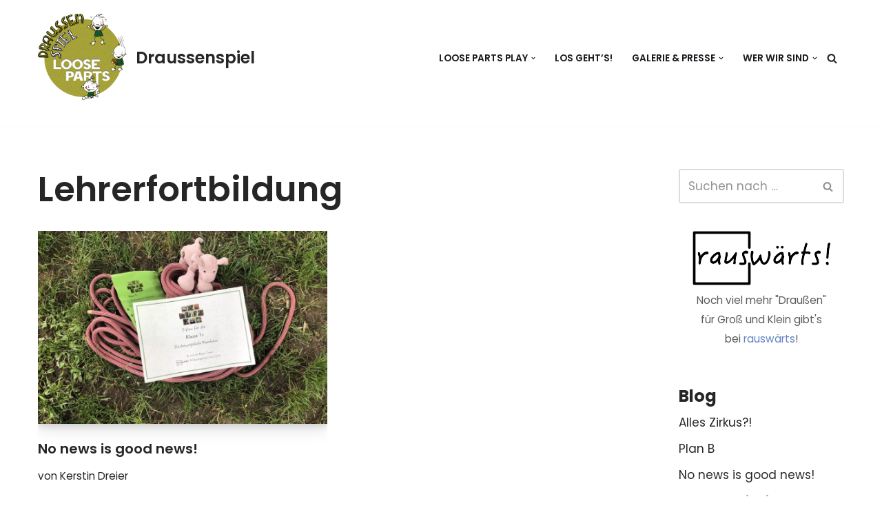

--- FILE ---
content_type: text/html; charset=UTF-8
request_url: https://draussenspiel.de/tag/lehrerfortbildung
body_size: 15903
content:
<!DOCTYPE html><html lang="de-DE"><head><meta charset="UTF-8"><meta name="viewport" content="width=device-width, initial-scale=1, minimum-scale=1"><link rel="profile" href="http://gmpg.org/xfn/11"><meta name='robots' content='index, follow, max-image-preview:large, max-snippet:-1, max-video-preview:-1' /><link media="all" href="https://draussenspiel.de/wp-content/cache/autoptimize/css/autoptimize_fd26274319787a727d99e21bb6fefa47.css" rel="stylesheet"><title>Lehrerfortbildung Archive &bull; Draussenspiel</title><link rel="canonical" href="https://draussenspiel.de/tag/lehrerfortbildung" /><meta property="og:locale" content="de_DE" /><meta property="og:type" content="article" /><meta property="og:title" content="Lehrerfortbildung Archive &bull; Draussenspiel" /><meta property="og:url" content="https://draussenspiel.de/tag/lehrerfortbildung" /><meta property="og:site_name" content="Draussenspiel" /><meta name="twitter:card" content="summary_large_image" /> <script type="application/ld+json" class="yoast-schema-graph">{"@context":"https://schema.org","@graph":[{"@type":"CollectionPage","@id":"https://draussenspiel.de/tag/lehrerfortbildung","url":"https://draussenspiel.de/tag/lehrerfortbildung","name":"Lehrerfortbildung Archive &bull; Draussenspiel","isPartOf":{"@id":"https://draussenspiel.de/#website"},"primaryImageOfPage":{"@id":"https://draussenspiel.de/tag/lehrerfortbildung#primaryimage"},"image":{"@id":"https://draussenspiel.de/tag/lehrerfortbildung#primaryimage"},"thumbnailUrl":"https://draussenspiel.de/wp-content/uploads/2023/06/IMG_2271-scaled.jpg","breadcrumb":{"@id":"https://draussenspiel.de/tag/lehrerfortbildung#breadcrumb"},"inLanguage":"de-DE"},{"@type":"ImageObject","inLanguage":"de-DE","@id":"https://draussenspiel.de/tag/lehrerfortbildung#primaryimage","url":"https://draussenspiel.de/wp-content/uploads/2023/06/IMG_2271-scaled.jpg","contentUrl":"https://draussenspiel.de/wp-content/uploads/2023/06/IMG_2271-scaled.jpg","width":2560,"height":1920},{"@type":"BreadcrumbList","@id":"https://draussenspiel.de/tag/lehrerfortbildung#breadcrumb","itemListElement":[{"@type":"ListItem","position":1,"name":"Startseite","item":"https://draussenspiel.de/"},{"@type":"ListItem","position":2,"name":"Lehrerfortbildung"}]},{"@type":"WebSite","@id":"https://draussenspiel.de/#website","url":"https://draussenspiel.de/","name":"Draussenspiel","description":"Loose Parts Play: Freies Spiel, draußen in der Stadt oder in der Natur","publisher":{"@id":"https://draussenspiel.de/#/schema/person/d5c786be3e4b7ae9ec351cdede068442"},"potentialAction":[{"@type":"SearchAction","target":{"@type":"EntryPoint","urlTemplate":"https://draussenspiel.de/?s={search_term_string}"},"query-input":"required name=search_term_string"}],"inLanguage":"de-DE"},{"@type":["Person","Organization"],"@id":"https://draussenspiel.de/#/schema/person/d5c786be3e4b7ae9ec351cdede068442","name":"Kerstin Dreier","image":{"@type":"ImageObject","inLanguage":"de-DE","@id":"https://draussenspiel.de/#/schema/person/image/","url":"https://draussenspiel.de/wp-content/uploads/2020/08/cropped-Logo04_LooseParts_Draussenspiel_2020_clio-4.png","contentUrl":"https://draussenspiel.de/wp-content/uploads/2020/08/cropped-Logo04_LooseParts_Draussenspiel_2020_clio-4.png","width":2060,"height":2065,"caption":"Kerstin Dreier"},"logo":{"@id":"https://draussenspiel.de/#/schema/person/image/"},"sameAs":["http://www.draussenspiel.de","www.facebook.com/draussenspiel"]}]}</script> <link rel='dns-prefetch' href='//fonts.googleapis.com' /><link rel='dns-prefetch' href='//s.w.org' /><link rel="alternate" type="application/rss+xml" title="Draussenspiel &raquo; Feed" href="https://draussenspiel.de/feed" /><link rel="alternate" type="application/rss+xml" title="Draussenspiel &raquo; Kommentar-Feed" href="https://draussenspiel.de/comments/feed" /><link rel="alternate" type="text/calendar" title="Draussenspiel &raquo; iCal Feed" href="https://draussenspiel.de/events/?ical=1" /><link rel="alternate" type="application/rss+xml" title="Draussenspiel &raquo; Lehrerfortbildung Schlagwort-Feed" href="https://draussenspiel.de/tag/lehrerfortbildung/feed" /> <script>window._wpemojiSettings = {"baseUrl":"https:\/\/s.w.org\/images\/core\/emoji\/14.0.0\/72x72\/","ext":".png","svgUrl":"https:\/\/s.w.org\/images\/core\/emoji\/14.0.0\/svg\/","svgExt":".svg","source":{"concatemoji":"https:\/\/draussenspiel.de\/wp-includes\/js\/wp-emoji-release.min.js?ver=6.0.3"}};
/*! This file is auto-generated */
!function(e,a,t){var n,r,o,i=a.createElement("canvas"),p=i.getContext&&i.getContext("2d");function s(e,t){var a=String.fromCharCode,e=(p.clearRect(0,0,i.width,i.height),p.fillText(a.apply(this,e),0,0),i.toDataURL());return p.clearRect(0,0,i.width,i.height),p.fillText(a.apply(this,t),0,0),e===i.toDataURL()}function c(e){var t=a.createElement("script");t.src=e,t.defer=t.type="text/javascript",a.getElementsByTagName("head")[0].appendChild(t)}for(o=Array("flag","emoji"),t.supports={everything:!0,everythingExceptFlag:!0},r=0;r<o.length;r++)t.supports[o[r]]=function(e){if(!p||!p.fillText)return!1;switch(p.textBaseline="top",p.font="600 32px Arial",e){case"flag":return s([127987,65039,8205,9895,65039],[127987,65039,8203,9895,65039])?!1:!s([55356,56826,55356,56819],[55356,56826,8203,55356,56819])&&!s([55356,57332,56128,56423,56128,56418,56128,56421,56128,56430,56128,56423,56128,56447],[55356,57332,8203,56128,56423,8203,56128,56418,8203,56128,56421,8203,56128,56430,8203,56128,56423,8203,56128,56447]);case"emoji":return!s([129777,127995,8205,129778,127999],[129777,127995,8203,129778,127999])}return!1}(o[r]),t.supports.everything=t.supports.everything&&t.supports[o[r]],"flag"!==o[r]&&(t.supports.everythingExceptFlag=t.supports.everythingExceptFlag&&t.supports[o[r]]);t.supports.everythingExceptFlag=t.supports.everythingExceptFlag&&!t.supports.flag,t.DOMReady=!1,t.readyCallback=function(){t.DOMReady=!0},t.supports.everything||(n=function(){t.readyCallback()},a.addEventListener?(a.addEventListener("DOMContentLoaded",n,!1),e.addEventListener("load",n,!1)):(e.attachEvent("onload",n),a.attachEvent("onreadystatechange",function(){"complete"===a.readyState&&t.readyCallback()})),(e=t.source||{}).concatemoji?c(e.concatemoji):e.wpemoji&&e.twemoji&&(c(e.twemoji),c(e.wpemoji)))}(window,document,window._wpemojiSettings);</script> <link rel='stylesheet' id='neve-google-font-poppins-css'  href='//fonts.googleapis.com/css?family=Poppins%3A400%2C600%2C700&#038;display=swap&#038;ver=4.2.2' media='all' /> <script src='https://draussenspiel.de/wp-includes/js/jquery/jquery.min.js?ver=3.6.0' id='jquery-core-js'></script> <script id='bsk-pdf-manager-pro-js-extra'>var bsk_pdf_pro = {"ajaxurl":"https:\/\/draussenspiel.de\/wp-admin\/admin-ajax.php"};</script> <link rel="https://api.w.org/" href="https://draussenspiel.de/wp-json/" /><link rel="alternate" type="application/json" href="https://draussenspiel.de/wp-json/wp/v2/tags/87" /><link rel="EditURI" type="application/rsd+xml" title="RSD" href="https://draussenspiel.de/xmlrpc.php?rsd" /><link rel="wlwmanifest" type="application/wlwmanifest+xml" href="https://draussenspiel.de/wp-includes/wlwmanifest.xml" /><meta name="generator" content="WordPress 6.0.3" /><meta name="tec-api-version" content="v1"><meta name="tec-api-origin" content="https://draussenspiel.de"><link rel="alternate" href="https://draussenspiel.de/wp-json/tribe/events/v1/events/?tags=lehrerfortbildung" /><meta name="generator" content="Elementor 3.23.4; features: additional_custom_breakpoints, e_lazyload; settings: css_print_method-external, google_font-enabled, font_display-auto"><link rel="icon" href="https://draussenspiel.de/wp-content/uploads/2020/08/cropped-Logo04_LooseParts_Draussenspiel_2020_clio-32x32.png" sizes="32x32" /><link rel="icon" href="https://draussenspiel.de/wp-content/uploads/2020/08/cropped-Logo04_LooseParts_Draussenspiel_2020_clio-192x192.png" sizes="192x192" /><link rel="apple-touch-icon" href="https://draussenspiel.de/wp-content/uploads/2020/08/cropped-Logo04_LooseParts_Draussenspiel_2020_clio-180x180.png" /><meta name="msapplication-TileImage" content="https://draussenspiel.de/wp-content/uploads/2020/08/cropped-Logo04_LooseParts_Draussenspiel_2020_clio-270x270.png" /></head><body  class="archive tag tag-lehrerfortbildung tag-87 wp-custom-logo sfsi_actvite_theme_default tribe-no-js  nv-blog-grid nv-sidebar-right menu_sidebar_slide_left elementor-default elementor-kit-617" id="neve_body"  > <svg xmlns="http://www.w3.org/2000/svg" viewBox="0 0 0 0" width="0" height="0" focusable="false" role="none" style="visibility: hidden; position: absolute; left: -9999px; overflow: hidden;" ><defs><filter id="wp-duotone-dark-grayscale"><feColorMatrix color-interpolation-filters="sRGB" type="matrix" values=" .299 .587 .114 0 0 .299 .587 .114 0 0 .299 .587 .114 0 0 .299 .587 .114 0 0 " /><feComponentTransfer color-interpolation-filters="sRGB" ><feFuncR type="table" tableValues="0 0.49803921568627" /><feFuncG type="table" tableValues="0 0.49803921568627" /><feFuncB type="table" tableValues="0 0.49803921568627" /><feFuncA type="table" tableValues="1 1" /></feComponentTransfer><feComposite in2="SourceGraphic" operator="in" /></filter></defs></svg><svg xmlns="http://www.w3.org/2000/svg" viewBox="0 0 0 0" width="0" height="0" focusable="false" role="none" style="visibility: hidden; position: absolute; left: -9999px; overflow: hidden;" ><defs><filter id="wp-duotone-grayscale"><feColorMatrix color-interpolation-filters="sRGB" type="matrix" values=" .299 .587 .114 0 0 .299 .587 .114 0 0 .299 .587 .114 0 0 .299 .587 .114 0 0 " /><feComponentTransfer color-interpolation-filters="sRGB" ><feFuncR type="table" tableValues="0 1" /><feFuncG type="table" tableValues="0 1" /><feFuncB type="table" tableValues="0 1" /><feFuncA type="table" tableValues="1 1" /></feComponentTransfer><feComposite in2="SourceGraphic" operator="in" /></filter></defs></svg><svg xmlns="http://www.w3.org/2000/svg" viewBox="0 0 0 0" width="0" height="0" focusable="false" role="none" style="visibility: hidden; position: absolute; left: -9999px; overflow: hidden;" ><defs><filter id="wp-duotone-purple-yellow"><feColorMatrix color-interpolation-filters="sRGB" type="matrix" values=" .299 .587 .114 0 0 .299 .587 .114 0 0 .299 .587 .114 0 0 .299 .587 .114 0 0 " /><feComponentTransfer color-interpolation-filters="sRGB" ><feFuncR type="table" tableValues="0.54901960784314 0.98823529411765" /><feFuncG type="table" tableValues="0 1" /><feFuncB type="table" tableValues="0.71764705882353 0.25490196078431" /><feFuncA type="table" tableValues="1 1" /></feComponentTransfer><feComposite in2="SourceGraphic" operator="in" /></filter></defs></svg><svg xmlns="http://www.w3.org/2000/svg" viewBox="0 0 0 0" width="0" height="0" focusable="false" role="none" style="visibility: hidden; position: absolute; left: -9999px; overflow: hidden;" ><defs><filter id="wp-duotone-blue-red"><feColorMatrix color-interpolation-filters="sRGB" type="matrix" values=" .299 .587 .114 0 0 .299 .587 .114 0 0 .299 .587 .114 0 0 .299 .587 .114 0 0 " /><feComponentTransfer color-interpolation-filters="sRGB" ><feFuncR type="table" tableValues="0 1" /><feFuncG type="table" tableValues="0 0.27843137254902" /><feFuncB type="table" tableValues="0.5921568627451 0.27843137254902" /><feFuncA type="table" tableValues="1 1" /></feComponentTransfer><feComposite in2="SourceGraphic" operator="in" /></filter></defs></svg><svg xmlns="http://www.w3.org/2000/svg" viewBox="0 0 0 0" width="0" height="0" focusable="false" role="none" style="visibility: hidden; position: absolute; left: -9999px; overflow: hidden;" ><defs><filter id="wp-duotone-midnight"><feColorMatrix color-interpolation-filters="sRGB" type="matrix" values=" .299 .587 .114 0 0 .299 .587 .114 0 0 .299 .587 .114 0 0 .299 .587 .114 0 0 " /><feComponentTransfer color-interpolation-filters="sRGB" ><feFuncR type="table" tableValues="0 0" /><feFuncG type="table" tableValues="0 0.64705882352941" /><feFuncB type="table" tableValues="0 1" /><feFuncA type="table" tableValues="1 1" /></feComponentTransfer><feComposite in2="SourceGraphic" operator="in" /></filter></defs></svg><svg xmlns="http://www.w3.org/2000/svg" viewBox="0 0 0 0" width="0" height="0" focusable="false" role="none" style="visibility: hidden; position: absolute; left: -9999px; overflow: hidden;" ><defs><filter id="wp-duotone-magenta-yellow"><feColorMatrix color-interpolation-filters="sRGB" type="matrix" values=" .299 .587 .114 0 0 .299 .587 .114 0 0 .299 .587 .114 0 0 .299 .587 .114 0 0 " /><feComponentTransfer color-interpolation-filters="sRGB" ><feFuncR type="table" tableValues="0.78039215686275 1" /><feFuncG type="table" tableValues="0 0.94901960784314" /><feFuncB type="table" tableValues="0.35294117647059 0.47058823529412" /><feFuncA type="table" tableValues="1 1" /></feComponentTransfer><feComposite in2="SourceGraphic" operator="in" /></filter></defs></svg><svg xmlns="http://www.w3.org/2000/svg" viewBox="0 0 0 0" width="0" height="0" focusable="false" role="none" style="visibility: hidden; position: absolute; left: -9999px; overflow: hidden;" ><defs><filter id="wp-duotone-purple-green"><feColorMatrix color-interpolation-filters="sRGB" type="matrix" values=" .299 .587 .114 0 0 .299 .587 .114 0 0 .299 .587 .114 0 0 .299 .587 .114 0 0 " /><feComponentTransfer color-interpolation-filters="sRGB" ><feFuncR type="table" tableValues="0.65098039215686 0.40392156862745" /><feFuncG type="table" tableValues="0 1" /><feFuncB type="table" tableValues="0.44705882352941 0.4" /><feFuncA type="table" tableValues="1 1" /></feComponentTransfer><feComposite in2="SourceGraphic" operator="in" /></filter></defs></svg><svg xmlns="http://www.w3.org/2000/svg" viewBox="0 0 0 0" width="0" height="0" focusable="false" role="none" style="visibility: hidden; position: absolute; left: -9999px; overflow: hidden;" ><defs><filter id="wp-duotone-blue-orange"><feColorMatrix color-interpolation-filters="sRGB" type="matrix" values=" .299 .587 .114 0 0 .299 .587 .114 0 0 .299 .587 .114 0 0 .299 .587 .114 0 0 " /><feComponentTransfer color-interpolation-filters="sRGB" ><feFuncR type="table" tableValues="0.098039215686275 1" /><feFuncG type="table" tableValues="0 0.66274509803922" /><feFuncB type="table" tableValues="0.84705882352941 0.41960784313725" /><feFuncA type="table" tableValues="1 1" /></feComponentTransfer><feComposite in2="SourceGraphic" operator="in" /></filter></defs></svg><div class="wrapper"><header class="header"  > <a class="neve-skip-link show-on-focus" href="#content" > Zum Inhalt springen </a><div id="header-grid"  class="hfg_header site-header"><nav class="header--row header-main hide-on-mobile hide-on-tablet layout-full-contained nv-navbar header--row"
 data-row-id="main" data-show-on="desktop"><div
 class="header--row-inner header-main-inner"><div class="container"><div
 class="row row--wrapper"
 data-section="hfg_header_layout_main" ><div class="hfg-slot left"><div class="builder-item desktop-left"><div class="item--inner builder-item--logo"
 data-section="title_tagline"
 data-item-id="logo"><div class="site-logo"> <a class="brand" href="https://draussenspiel.de/" aria-label="Draussenspiel Loose Parts Play: Freies Spiel, draußen in der Stadt oder in der Natur" rel="home"><div class="title-with-logo"><img fetchpriority="high" width="2060" height="2065" src="https://draussenspiel.de/wp-content/uploads/2020/08/cropped-Logo04_LooseParts_Draussenspiel_2020_clio-4.png" class="neve-site-logo skip-lazy" alt="" data-variant="logo" srcset="https://draussenspiel.de/wp-content/uploads/2020/08/cropped-Logo04_LooseParts_Draussenspiel_2020_clio-4.png 2060w, https://draussenspiel.de/wp-content/uploads/2020/08/cropped-Logo04_LooseParts_Draussenspiel_2020_clio-4-300x300.png 300w, https://draussenspiel.de/wp-content/uploads/2020/08/cropped-Logo04_LooseParts_Draussenspiel_2020_clio-4-1022x1024.png 1022w, https://draussenspiel.de/wp-content/uploads/2020/08/cropped-Logo04_LooseParts_Draussenspiel_2020_clio-4-150x150.png 150w, https://draussenspiel.de/wp-content/uploads/2020/08/cropped-Logo04_LooseParts_Draussenspiel_2020_clio-4-768x770.png 768w, https://draussenspiel.de/wp-content/uploads/2020/08/cropped-Logo04_LooseParts_Draussenspiel_2020_clio-4-1532x1536.png 1532w, https://draussenspiel.de/wp-content/uploads/2020/08/cropped-Logo04_LooseParts_Draussenspiel_2020_clio-4-2043x2048.png 2043w" sizes="(max-width: 2060px) 100vw, 2060px" /><div class="nv-title-tagline-wrap"><p class="site-title">Draussenspiel</p></div></div></a></div></div></div></div><div class="hfg-slot right"><div class="builder-item has-nav hfg-is-group has-primary-menu"><div class="item--inner builder-item--primary-menu has_menu"
 data-section="header_menu_primary"
 data-item-id="primary-menu"><div class="nv-nav-wrap"><div role="navigation" class="nav-menu-primary"
 aria-label="Primäres Menü"><ul id="nv-primary-navigation-main" class="primary-menu-ul nav-ul menu-desktop"><li id="menu-item-861" class="menu-item menu-item-type-post_type menu-item-object-page menu-item-has-children menu-item-861"><div class="wrap"><a href="https://draussenspiel.de/loose-parts"><span class="menu-item-title-wrap dd-title">Loose Parts Play</span></a><div role="button" aria-pressed="false" aria-label="Untermenü öffnen" tabindex="0" class="caret-wrap caret 1" style="margin-left:5px;"><span class="caret"><svg fill="currentColor" aria-label="Dropdown" xmlns="http://www.w3.org/2000/svg" viewBox="0 0 448 512"><path d="M207.029 381.476L12.686 187.132c-9.373-9.373-9.373-24.569 0-33.941l22.667-22.667c9.357-9.357 24.522-9.375 33.901-.04L224 284.505l154.745-154.021c9.379-9.335 24.544-9.317 33.901.04l22.667 22.667c9.373 9.373 9.373 24.569 0 33.941L240.971 381.476c-9.373 9.372-24.569 9.372-33.942 0z"/></svg></span></div></div><ul class="sub-menu"><li id="menu-item-889" class="menu-item menu-item-type-post_type menu-item-object-page menu-item-889"><div class="wrap"><a href="https://draussenspiel.de/freies-spiel">Freies Spiel</a></div></li><li id="menu-item-863" class="menu-item menu-item-type-post_type menu-item-object-page menu-item-863"><div class="wrap"><a href="https://draussenspiel.de/mein-warum">Mein WARUM!</a></div></li></ul></li><li id="menu-item-946" class="menu-item menu-item-type-post_type menu-item-object-page menu-item-946"><div class="wrap"><a href="https://draussenspiel.de/los-gehts">Los geht’s!</a></div></li><li id="menu-item-1254" class="menu-item menu-item-type-post_type menu-item-object-page menu-item-has-children menu-item-1254"><div class="wrap"><a href="https://draussenspiel.de/galerie"><span class="menu-item-title-wrap dd-title">Galerie &#038; Presse</span></a><div role="button" aria-pressed="false" aria-label="Untermenü öffnen" tabindex="0" class="caret-wrap caret 8" style="margin-left:5px;"><span class="caret"><svg fill="currentColor" aria-label="Dropdown" xmlns="http://www.w3.org/2000/svg" viewBox="0 0 448 512"><path d="M207.029 381.476L12.686 187.132c-9.373-9.373-9.373-24.569 0-33.941l22.667-22.667c9.357-9.357 24.522-9.375 33.901-.04L224 284.505l154.745-154.021c9.379-9.335 24.544-9.317 33.901.04l22.667 22.667c9.373 9.373 9.373 24.569 0 33.941L240.971 381.476c-9.373 9.372-24.569 9.372-33.942 0z"/></svg></span></div></div><ul class="sub-menu"><li id="menu-item-1416" class="menu-item menu-item-type-post_type menu-item-object-page menu-item-1416"><div class="wrap"><a href="https://draussenspiel.de/https-draussenspiel-de-category-draussenspiel">Blog</a></div></li></ul></li><li id="menu-item-860" class="menu-item menu-item-type-post_type menu-item-object-page menu-item-has-children menu-item-860"><div class="wrap"><a href="https://draussenspiel.de/wer-wir-sind"><span class="menu-item-title-wrap dd-title">Wer wir sind</span></a><div role="button" aria-pressed="false" aria-label="Untermenü öffnen" tabindex="0" class="caret-wrap caret 9" style="margin-left:5px;"><span class="caret"><svg fill="currentColor" aria-label="Dropdown" xmlns="http://www.w3.org/2000/svg" viewBox="0 0 448 512"><path d="M207.029 381.476L12.686 187.132c-9.373-9.373-9.373-24.569 0-33.941l22.667-22.667c9.357-9.357 24.522-9.375 33.901-.04L224 284.505l154.745-154.021c9.379-9.335 24.544-9.317 33.901.04l22.667 22.667c9.373 9.373 9.373 24.569 0 33.941L240.971 381.476c-9.373 9.372-24.569 9.372-33.942 0z"/></svg></span></div></div><ul class="sub-menu"><li id="menu-item-1276" class="menu-item menu-item-type-post_type menu-item-object-page menu-item-1276"><div class="wrap"><a href="https://draussenspiel.de/kontakt">Kontakt</a></div></li><li id="menu-item-893" class="menu-item menu-item-type-post_type menu-item-object-page menu-item-893"><div class="wrap"><a href="https://draussenspiel.de/impressum">Impressum</a></div></li></ul></li></ul></div></div></div><div class="item--inner builder-item--header_search_responsive"
 data-section="header_search_responsive"
 data-item-id="header_search_responsive"><div class="nv-search-icon-component" ><div  class="menu-item-nav-search canvas"> <a aria-label="Suchen" href="#" class="nv-icon nv-search" > <svg width="15" height="15" viewBox="0 0 1792 1792" xmlns="http://www.w3.org/2000/svg"><path d="M1216 832q0-185-131.5-316.5t-316.5-131.5-316.5 131.5-131.5 316.5 131.5 316.5 316.5 131.5 316.5-131.5 131.5-316.5zm512 832q0 52-38 90t-90 38q-54 0-90-38l-343-342q-179 124-399 124-143 0-273.5-55.5t-225-150-150-225-55.5-273.5 55.5-273.5 150-225 225-150 273.5-55.5 273.5 55.5 225 150 150 225 55.5 273.5q0 220-124 399l343 343q37 37 37 90z" /></svg> </a><div class="nv-nav-search" aria-label="search"><div class="form-wrap container responsive-search"><form role="search"
 method="get"
 class="search-form"
 action="https://draussenspiel.de/"> <label> <span class="screen-reader-text">Suchen nach&nbsp;…</span> </label> <input type="search"
 class="search-field"
 aria-label="Suchen"
 placeholder="Suchen nach&nbsp;…"
 value=""
 name="s"/> <button type="submit"
 class="search-submit nv-submit"
 aria-label="Suchen"> <span class="nv-search-icon-wrap"> <span class="nv-icon nv-search" > <svg width="15" height="15" viewBox="0 0 1792 1792" xmlns="http://www.w3.org/2000/svg"><path d="M1216 832q0-185-131.5-316.5t-316.5-131.5-316.5 131.5-131.5 316.5 131.5 316.5 316.5 131.5 316.5-131.5 131.5-316.5zm512 832q0 52-38 90t-90 38q-54 0-90-38l-343-342q-179 124-399 124-143 0-273.5-55.5t-225-150-150-225-55.5-273.5 55.5-273.5 150-225 225-150 273.5-55.5 273.5 55.5 225 150 150 225 55.5 273.5q0 220-124 399l343 343q37 37 37 90z" /></svg> </span> </span> </button></form></div><div class="close-container container responsive-search"> <button  class="close-responsive-search" aria-label="Schließen"
 > <svg width="50" height="50" viewBox="0 0 20 20" fill="#555555"><path d="M14.95 6.46L11.41 10l3.54 3.54l-1.41 1.41L10 11.42l-3.53 3.53l-1.42-1.42L8.58 10L5.05 6.47l1.42-1.42L10 8.58l3.54-3.53z"/></svg> </button></div></div></div></div></div></div></div></div></div></div></nav><div class="header--row header-bottom hide-on-mobile hide-on-tablet layout-full-contained has-center header--row"
 data-row-id="bottom" data-show-on="desktop"><div
 class="header--row-inner header-bottom-inner"><div class="container"><div
 class="row row--wrapper"
 data-section="hfg_header_layout_bottom" ><div class="hfg-slot left"></div><div class="hfg-slot center"><div class="builder-item desktop-left"><div class="item--inner builder-item--button_base"
 data-section="header_button"
 data-item-id="button_base"></div></div></div><div class="hfg-slot right"></div></div></div></div></div><nav class="header--row header-main hide-on-desktop layout-full-contained nv-navbar header--row"
 data-row-id="main" data-show-on="mobile"><div
 class="header--row-inner header-main-inner"><div class="container"><div
 class="row row--wrapper"
 data-section="hfg_header_layout_main" ><div class="hfg-slot left"><div class="builder-item mobile-left tablet-left"><div class="item--inner builder-item--logo"
 data-section="title_tagline"
 data-item-id="logo"><div class="site-logo"> <a class="brand" href="https://draussenspiel.de/" aria-label="Draussenspiel Loose Parts Play: Freies Spiel, draußen in der Stadt oder in der Natur" rel="home"><div class="title-with-logo"><img fetchpriority="high" width="2060" height="2065" src="https://draussenspiel.de/wp-content/uploads/2020/08/cropped-Logo04_LooseParts_Draussenspiel_2020_clio-4.png" class="neve-site-logo skip-lazy" alt="" data-variant="logo" srcset="https://draussenspiel.de/wp-content/uploads/2020/08/cropped-Logo04_LooseParts_Draussenspiel_2020_clio-4.png 2060w, https://draussenspiel.de/wp-content/uploads/2020/08/cropped-Logo04_LooseParts_Draussenspiel_2020_clio-4-300x300.png 300w, https://draussenspiel.de/wp-content/uploads/2020/08/cropped-Logo04_LooseParts_Draussenspiel_2020_clio-4-1022x1024.png 1022w, https://draussenspiel.de/wp-content/uploads/2020/08/cropped-Logo04_LooseParts_Draussenspiel_2020_clio-4-150x150.png 150w, https://draussenspiel.de/wp-content/uploads/2020/08/cropped-Logo04_LooseParts_Draussenspiel_2020_clio-4-768x770.png 768w, https://draussenspiel.de/wp-content/uploads/2020/08/cropped-Logo04_LooseParts_Draussenspiel_2020_clio-4-1532x1536.png 1532w, https://draussenspiel.de/wp-content/uploads/2020/08/cropped-Logo04_LooseParts_Draussenspiel_2020_clio-4-2043x2048.png 2043w" sizes="(max-width: 2060px) 100vw, 2060px" /><div class="nv-title-tagline-wrap"><p class="site-title">Draussenspiel</p></div></div></a></div></div></div></div><div class="hfg-slot right"><div class="builder-item tablet-right mobile-right"><div class="item--inner builder-item--nav-icon"
 data-section="header_menu_icon"
 data-item-id="nav-icon"><div class="menu-mobile-toggle item-button navbar-toggle-wrapper"> <button type="button" class=" navbar-toggle"
 value="Navigationsmenü"
 aria-label="Navigationsmenü "
 aria-expanded="false" onclick="if('undefined' !== typeof toggleAriaClick ) { toggleAriaClick() }"> <span class="bars"> <span class="icon-bar"></span> <span class="icon-bar"></span> <span class="icon-bar"></span> </span> <span class="screen-reader-text">Navigationsmenü</span> </button></div></div></div></div></div></div></div></nav><div
 id="header-menu-sidebar" class="header-menu-sidebar tcb menu-sidebar-panel slide_left hfg-pe"
 data-row-id="sidebar"><div id="header-menu-sidebar-bg" class="header-menu-sidebar-bg"><div class="close-sidebar-panel navbar-toggle-wrapper"> <button type="button" class="hamburger is-active  navbar-toggle active" 					value="Navigationsmenü"
 aria-label="Navigationsmenü "
 aria-expanded="false" onclick="if('undefined' !== typeof toggleAriaClick ) { toggleAriaClick() }"> <span class="bars"> <span class="icon-bar"></span> <span class="icon-bar"></span> <span class="icon-bar"></span> </span> <span class="screen-reader-text"> Navigationsmenü </span> </button></div><div id="header-menu-sidebar-inner" class="header-menu-sidebar-inner tcb "><div class="builder-item has-nav"><div class="item--inner builder-item--primary-menu has_menu"
 data-section="header_menu_primary"
 data-item-id="primary-menu"><div class="nv-nav-wrap"><div role="navigation" class="nav-menu-primary"
 aria-label="Primäres Menü"><ul id="nv-primary-navigation-sidebar" class="primary-menu-ul nav-ul menu-mobile"><li class="menu-item menu-item-type-post_type menu-item-object-page menu-item-has-children menu-item-861"><div class="wrap"><a href="https://draussenspiel.de/loose-parts"><span class="menu-item-title-wrap dd-title">Loose Parts Play</span></a><button tabindex="0" type="button" class="caret-wrap navbar-toggle 1 " style="margin-left:5px;"  aria-label="Umschalten Loose Parts Play"><span class="caret"><svg fill="currentColor" aria-label="Dropdown" xmlns="http://www.w3.org/2000/svg" viewBox="0 0 448 512"><path d="M207.029 381.476L12.686 187.132c-9.373-9.373-9.373-24.569 0-33.941l22.667-22.667c9.357-9.357 24.522-9.375 33.901-.04L224 284.505l154.745-154.021c9.379-9.335 24.544-9.317 33.901.04l22.667 22.667c9.373 9.373 9.373 24.569 0 33.941L240.971 381.476c-9.373 9.372-24.569 9.372-33.942 0z"/></svg></span></button></div><ul class="sub-menu"><li class="menu-item menu-item-type-post_type menu-item-object-page menu-item-889"><div class="wrap"><a href="https://draussenspiel.de/freies-spiel">Freies Spiel</a></div></li><li class="menu-item menu-item-type-post_type menu-item-object-page menu-item-863"><div class="wrap"><a href="https://draussenspiel.de/mein-warum">Mein WARUM!</a></div></li></ul></li><li class="menu-item menu-item-type-post_type menu-item-object-page menu-item-946"><div class="wrap"><a href="https://draussenspiel.de/los-gehts">Los geht’s!</a></div></li><li class="menu-item menu-item-type-post_type menu-item-object-page menu-item-has-children menu-item-1254"><div class="wrap"><a href="https://draussenspiel.de/galerie"><span class="menu-item-title-wrap dd-title">Galerie &#038; Presse</span></a><button tabindex="0" type="button" class="caret-wrap navbar-toggle 8 " style="margin-left:5px;"  aria-label="Umschalten Galerie &#038; Presse"><span class="caret"><svg fill="currentColor" aria-label="Dropdown" xmlns="http://www.w3.org/2000/svg" viewBox="0 0 448 512"><path d="M207.029 381.476L12.686 187.132c-9.373-9.373-9.373-24.569 0-33.941l22.667-22.667c9.357-9.357 24.522-9.375 33.901-.04L224 284.505l154.745-154.021c9.379-9.335 24.544-9.317 33.901.04l22.667 22.667c9.373 9.373 9.373 24.569 0 33.941L240.971 381.476c-9.373 9.372-24.569 9.372-33.942 0z"/></svg></span></button></div><ul class="sub-menu"><li class="menu-item menu-item-type-post_type menu-item-object-page menu-item-1416"><div class="wrap"><a href="https://draussenspiel.de/https-draussenspiel-de-category-draussenspiel">Blog</a></div></li></ul></li><li class="menu-item menu-item-type-post_type menu-item-object-page menu-item-has-children menu-item-860"><div class="wrap"><a href="https://draussenspiel.de/wer-wir-sind"><span class="menu-item-title-wrap dd-title">Wer wir sind</span></a><button tabindex="0" type="button" class="caret-wrap navbar-toggle 9 " style="margin-left:5px;"  aria-label="Umschalten Wer wir sind"><span class="caret"><svg fill="currentColor" aria-label="Dropdown" xmlns="http://www.w3.org/2000/svg" viewBox="0 0 448 512"><path d="M207.029 381.476L12.686 187.132c-9.373-9.373-9.373-24.569 0-33.941l22.667-22.667c9.357-9.357 24.522-9.375 33.901-.04L224 284.505l154.745-154.021c9.379-9.335 24.544-9.317 33.901.04l22.667 22.667c9.373 9.373 9.373 24.569 0 33.941L240.971 381.476c-9.373 9.372-24.569 9.372-33.942 0z"/></svg></span></button></div><ul class="sub-menu"><li class="menu-item menu-item-type-post_type menu-item-object-page menu-item-1276"><div class="wrap"><a href="https://draussenspiel.de/kontakt">Kontakt</a></div></li><li class="menu-item menu-item-type-post_type menu-item-object-page menu-item-893"><div class="wrap"><a href="https://draussenspiel.de/impressum">Impressum</a></div></li></ul></li></ul></div></div></div></div></div></div></div><div class="header-menu-sidebar-overlay hfg-ov hfg-pe" onclick="if('undefined' !== typeof toggleAriaClick ) { toggleAriaClick() }"></div></div></header><main id="content" class="neve-main"><div class="container archive-container"><div class="row"><div class="nv-index-posts blog col"><div class="nv-page-title-wrap nv-big-title" ><div class="nv-page-title "><h1>Lehrerfortbildung</h1></div></div><div class="posts-wrapper"><article id="post-1881" class="post-1881 post type-post status-publish format-standard has-post-thumbnail hentry category-draussenspiel category-enjoy category-probieren-geht-ueber-studieren category-rauswaerts tag-allemannraus tag-draussenspiel tag-lehrerfortbildung tag-natur tag-outdoor-learning tag-paedagogischer-tag tag-rauswaerts-2 tag-schulwandern tag-soziales-lernen tag-wald layout-grid "><div class="article-content-col"><div class="content"><div class="nv-post-thumbnail-wrap img-wrap"><a href="https://draussenspiel.de/no-news-is-good-news" rel="bookmark" title="No news is good news!"><img width="930" height="620" src="https://draussenspiel.de/wp-content/uploads/2023/06/IMG_2271-930x620.jpg" class="skip-lazy wp-post-image" alt="" /></a></div><h2 class="blog-entry-title entry-title"><a href="https://draussenspiel.de/no-news-is-good-news" rel="bookmark">No news is good news!</a></h2><ul class="nv-meta-list"><li  class="meta author vcard "><span class="author-name fn">von <a href="https://draussenspiel.de/author/kerstin" title="Beiträge von Kerstin Dreier" rel="author">Kerstin Dreier</a></span></li></ul><div class="excerpt-wrap entry-summary"><p>So sagt man doch, oder? Ich habe lange nichts von mir hören lassen und das liegt daran, dass einfach unglaublich viel passiert ist – Gutes! Zum einen beruflich, denn Walter und ich und rauswärts! können uns gerade vor Aufträgen kaum retten. Waldtage, Draußenspiel, Outdoor Learning, Schulwandern, Kommunikationstrainings&hellip;&nbsp;<a href="https://draussenspiel.de/no-news-is-good-news" rel="bookmark">Weiterlesen &raquo;<span class="screen-reader-text">No news is good news!</span></a></p></div></div></div></article></div><div class="w-100"></div></div><div class="nv-sidebar-wrap col-sm-12 nv-right blog-sidebar " ><aside id="secondary" role="complementary"><div id="search-2" class="widget widget_search"><form role="search"
 method="get"
 class="search-form"
 action="https://draussenspiel.de/"> <label> <span class="screen-reader-text">Suchen nach&nbsp;…</span> </label> <input type="search"
 class="search-field"
 aria-label="Suchen"
 placeholder="Suchen nach&nbsp;…"
 value=""
 name="s"/> <button type="submit"
 class="search-submit nv-submit"
 aria-label="Suchen"> <span class="nv-search-icon-wrap"> <span class="nv-icon nv-search" > <svg width="15" height="15" viewBox="0 0 1792 1792" xmlns="http://www.w3.org/2000/svg"><path d="M1216 832q0-185-131.5-316.5t-316.5-131.5-316.5 131.5-131.5 316.5 131.5 316.5 316.5 131.5 316.5-131.5 131.5-316.5zm512 832q0 52-38 90t-90 38q-54 0-90-38l-343-342q-179 124-399 124-143 0-273.5-55.5t-225-150-150-225-55.5-273.5 55.5-273.5 150-225 225-150 273.5-55.5 273.5 55.5 225 150 150 225 55.5 273.5q0 220-124 399l343 343q37 37 37 90z" /></svg> </span> </span> </button></form></div><div id="block-2" class="widget widget_block widget_media_image"><div class="wp-block-image"><figure class="aligncenter size-full"><a href="http://rauswaerts.com" target="_blank" rel=" noreferrer noopener"><img loading="lazy" width="201" height="79" src="//draussenspiel.de/wp-content/plugins/a3-lazy-load/assets/images/lazy_placeholder.gif" data-lazy-type="image" data-src="https://draussenspiel.de/wp-content/uploads/2022/11/Rauswaerts-Logo-naked-schwarz-duenner-Rahmen-Kopie.png" alt="" class="lazy lazy-hidden wp-image-1871"/><noscript><img width="201" height="79" src="https://draussenspiel.de/wp-content/uploads/2022/11/Rauswaerts-Logo-naked-schwarz-duenner-Rahmen-Kopie.png" alt="" class="wp-image-1871"/></noscript></a><figcaption class="wp-element-caption">Noch viel mehr "Draußen" für Groß und Klein gibt's bei <a rel="noreferrer noopener" href="http://rauswaerts.com" target="_blank">rauswärts</a>!</figcaption></figure></div></div><div id="block-3" class="widget widget_block widget_text"><p></p></div><div id="recent-posts-3" class="widget widget_recent_entries"><p class="widget-title">Blog</p><ul><li> <a href="https://draussenspiel.de/alles-zirkus">Alles Zirkus?!</a></li><li> <a href="https://draussenspiel.de/plan-b">Plan B</a></li><li> <a href="https://draussenspiel.de/no-news-is-good-news">No news is good news!</a></li><li> <a href="https://draussenspiel.de/ich-habe-mir-die-kontrolle-ueber-mein-leben-zurueckgeholt"><strong>Ich habe mir die Kontrolle über mein Leben zurückgeholt!</strong></a></li><li> <a href="https://draussenspiel.de/ich-habe-gelernt">&#8220;Ich habe gelernt &#8230;!&#8221;</a></li><li> <a href="https://draussenspiel.de/was-ist-das-denn">Was ist das denn?</a></li><li> <a href="https://draussenspiel.de/unser-schabowski-moment">Unser „Schabowski-Moment“ + Podcast!</a></li><li> <a href="https://draussenspiel.de/1-1-3-und-mehr">1 + 1 = 3 und mehr!</a></li><li> <a href="https://draussenspiel.de/so-viele-neuigkeiten">So viele Neuigkeiten &#8230;</a></li><li> <a href="https://draussenspiel.de/das-zauberwort-heisst-haltung-eine-fortbildung-in-theorie-und-praxis">Das Zauberwort heißt „Haltung“ – eine Fortbildung in Theorie und Praxis</a></li><li> <a href="https://draussenspiel.de/viel-mehr-als-nur-spielen">Viel mehr als „nur“ spielen!</a></li><li> <a href="https://draussenspiel.de/tipps-gegen-langeweile">Tipps gegen Langeweile im Lockdown</a></li><li> <a href="https://draussenspiel.de/warum-mache-ich-das-eigentlich">Warum mache ich das eigentlich?</a></li><li> <a href="https://draussenspiel.de/schreibworkshop-ein-versuch">Schreibworkshop &#8211; ein Versuch!</a></li><li> <a href="https://draussenspiel.de/winterpause">Winterpause??</a></li><li> <a href="https://draussenspiel.de/loose-parts-play-in-schimmeldewog">Loose Parts Play in Schimmeldewog</a></li><li> <a href="https://draussenspiel.de/draussenspielwoche">Draußenspielwoche</a></li><li> <a href="https://draussenspiel.de/jetzt-gehts-los">Jetzt geht&#8217;s los!</a></li><li> <a href="https://draussenspiel.de/laaaaangsam-neue-prioritaeten-setzen">Laaaaangsam neue Prioritäten setzen &#8230;</a></li><li> <a href="https://draussenspiel.de/highs-and-lows">Highs and lows</a></li></ul></div><div id="archives-4" class="widget widget_archive"><p class="widget-title">Archiv</p><ul><li><a href='https://draussenspiel.de/2024/12'>Dezember 2024</a></li><li><a href='https://draussenspiel.de/2024/05'>Mai 2024</a></li><li><a href='https://draussenspiel.de/2023/06'>Juni 2023</a></li><li><a href='https://draussenspiel.de/2022/12'>Dezember 2022</a></li><li><a href='https://draussenspiel.de/2022/07'>Juli 2022</a></li><li><a href='https://draussenspiel.de/2022/05'>Mai 2022</a></li><li><a href='https://draussenspiel.de/2022/04'>April 2022</a></li><li><a href='https://draussenspiel.de/2022/01'>Januar 2022</a></li><li><a href='https://draussenspiel.de/2021/08'>August 2021</a></li><li><a href='https://draussenspiel.de/2021/06'>Juni 2021</a></li><li><a href='https://draussenspiel.de/2021/01'>Januar 2021</a></li><li><a href='https://draussenspiel.de/2020/12'>Dezember 2020</a></li><li><a href='https://draussenspiel.de/2020/11'>November 2020</a></li><li><a href='https://draussenspiel.de/2020/10'>Oktober 2020</a></li><li><a href='https://draussenspiel.de/2020/09'>September 2020</a></li><li><a href='https://draussenspiel.de/2020/08'>August 2020</a></li><li><a href='https://draussenspiel.de/2020/02'>Februar 2020</a></li><li><a href='https://draussenspiel.de/2019/11'>November 2019</a></li></ul></div><div id="categories-4" class="widget widget_categories"><p class="widget-title">Kategorien</p><ul><li class="cat-item cat-item-44"><a href="https://draussenspiel.de/category/draussenspiel">Draußenspiel</a></li><li class="cat-item cat-item-51"><a href="https://draussenspiel.de/category/draussenspielwoche">Draußenspielwoche</a></li><li class="cat-item cat-item-3"><a href="https://draussenspiel.de/category/enjoy">Enjoy</a></li><li class="cat-item cat-item-52"><a href="https://draussenspiel.de/category/loose-parts-play">Loose Parts Play</a></li><li class="cat-item cat-item-42"><a href="https://draussenspiel.de/category/probieren-geht-ueber-studieren">Probieren geht über studieren</a></li><li class="cat-item cat-item-48"><a href="https://draussenspiel.de/category/rauswaerts">rauswärts!</a></li></ul></div><div id="media_image-3" class="widget widget_media_image"><img loading="lazy" width="300" height="297" src="//draussenspiel.de/wp-content/plugins/a3-lazy-load/assets/images/lazy_placeholder.gif" data-lazy-type="image" data-src="https://draussenspiel.de/wp-content/uploads/2020/11/Logo_www_Bube-300x297.png" class="lazy lazy-hidden image wp-image-1272  attachment-medium size-medium" alt="Logo Bube" style="max-width: 100%; height: auto;" srcset="" data-srcset="https://draussenspiel.de/wp-content/uploads/2020/11/Logo_www_Bube-300x297.png 300w, https://draussenspiel.de/wp-content/uploads/2020/11/Logo_www_Bube-1024x1012.png 1024w, https://draussenspiel.de/wp-content/uploads/2020/11/Logo_www_Bube-150x150.png 150w, https://draussenspiel.de/wp-content/uploads/2020/11/Logo_www_Bube-768x759.png 768w, https://draussenspiel.de/wp-content/uploads/2020/11/Logo_www_Bube-1536x1518.png 1536w, https://draussenspiel.de/wp-content/uploads/2020/11/Logo_www_Bube.png 935w" sizes="(max-width: 300px) 100vw, 300px" /><noscript><img loading="lazy" width="300" height="297" src="https://draussenspiel.de/wp-content/uploads/2020/11/Logo_www_Bube-300x297.png" class="image wp-image-1272  attachment-medium size-medium" alt="Logo Bube" style="max-width: 100%; height: auto;" srcset="https://draussenspiel.de/wp-content/uploads/2020/11/Logo_www_Bube-300x297.png 300w, https://draussenspiel.de/wp-content/uploads/2020/11/Logo_www_Bube-1024x1012.png 1024w, https://draussenspiel.de/wp-content/uploads/2020/11/Logo_www_Bube-150x150.png 150w, https://draussenspiel.de/wp-content/uploads/2020/11/Logo_www_Bube-768x759.png 768w, https://draussenspiel.de/wp-content/uploads/2020/11/Logo_www_Bube-1536x1518.png 1536w, https://draussenspiel.de/wp-content/uploads/2020/11/Logo_www_Bube.png 935w" sizes="(max-width: 300px) 100vw, 300px" /></noscript></div><div id="tag_cloud-3" class="widget widget_tag_cloud"><p class="widget-title">Schlagwörter</p><div class="tagcloud"><a href="https://draussenspiel.de/tag/allemannraus" class="tag-cloud-link tag-link-57 tag-link-position-1" style="font-size: 19.139784946237pt;" aria-label="AlleMannRaus! (10 Einträge)">AlleMannRaus!</a> <a href="https://draussenspiel.de/tag/draussenspiel" class="tag-cloud-link tag-link-12 tag-link-position-2" style="font-size: 22pt;" aria-label="Draußenspiel (16 Einträge)">Draußenspiel</a> <a href="https://draussenspiel.de/tag/draussenspiel-mobil" class="tag-cloud-link tag-link-47 tag-link-position-3" style="font-size: 17.032258064516pt;" aria-label="Draußenspiel-MOBIL (7 Einträge)">Draußenspiel-MOBIL</a> <a href="https://draussenspiel.de/tag/draussenspiel-coach" class="tag-cloud-link tag-link-75 tag-link-position-4" style="font-size: 8pt;" aria-label="Draußenspiel Coach (1 Eintrag)">Draußenspiel Coach</a> <a href="https://draussenspiel.de/tag/draussenspielwoche" class="tag-cloud-link tag-link-27 tag-link-position-5" style="font-size: 10.709677419355pt;" aria-label="Draußenspielwoche (2 Einträge)">Draußenspielwoche</a> <a href="https://draussenspiel.de/tag/erlebnispaedagogik" class="tag-cloud-link tag-link-92 tag-link-position-6" style="font-size: 8pt;" aria-label="Erlebnispädagogik (1 Eintrag)">Erlebnispädagogik</a> <a href="https://draussenspiel.de/tag/es-gibt-kein-schlechtes-wetter" class="tag-cloud-link tag-link-65 tag-link-position-7" style="font-size: 10.709677419355pt;" aria-label="Es gibt kein schlechtes Wetter! (2 Einträge)">Es gibt kein schlechtes Wetter!</a> <a href="https://draussenspiel.de/tag/ferienspiele" class="tag-cloud-link tag-link-73 tag-link-position-8" style="font-size: 8pt;" aria-label="Ferienspiele (1 Eintrag)">Ferienspiele</a> <a href="https://draussenspiel.de/tag/feuer" class="tag-cloud-link tag-link-60 tag-link-position-9" style="font-size: 8pt;" aria-label="Feuer (1 Eintrag)">Feuer</a> <a href="https://draussenspiel.de/tag/fortbildung" class="tag-cloud-link tag-link-74 tag-link-position-10" style="font-size: 8pt;" aria-label="Fortbildung (1 Eintrag)">Fortbildung</a> <a href="https://draussenspiel.de/tag/freies-spiel" class="tag-cloud-link tag-link-13 tag-link-position-11" style="font-size: 20.193548387097pt;" aria-label="Freies Spiel (12 Einträge)">Freies Spiel</a> <a href="https://draussenspiel.de/tag/geistesblitz" class="tag-cloud-link tag-link-63 tag-link-position-12" style="font-size: 8pt;" aria-label="Geistesblitz (1 Eintrag)">Geistesblitz</a> <a href="https://draussenspiel.de/tag/happynewyear" class="tag-cloud-link tag-link-82 tag-link-position-13" style="font-size: 8pt;" aria-label="HappyNewYear (1 Eintrag)">HappyNewYear</a> <a href="https://draussenspiel.de/tag/ich-habe-gelernt" class="tag-cloud-link tag-link-81 tag-link-position-14" style="font-size: 8pt;" aria-label="Ich habe gelernt ... (1 Eintrag)">Ich habe gelernt ...</a> <a href="https://draussenspiel.de/tag/kindergarten" class="tag-cloud-link tag-link-24 tag-link-position-15" style="font-size: 10.709677419355pt;" aria-label="Kindergarten (2 Einträge)">Kindergarten</a> <a href="https://draussenspiel.de/tag/kindheit" class="tag-cloud-link tag-link-67 tag-link-position-16" style="font-size: 8pt;" aria-label="Kindheit (1 Eintrag)">Kindheit</a> <a href="https://draussenspiel.de/tag/klettern" class="tag-cloud-link tag-link-77 tag-link-position-17" style="font-size: 8pt;" aria-label="Klettern (1 Eintrag)">Klettern</a> <a href="https://draussenspiel.de/tag/langeweile" class="tag-cloud-link tag-link-69 tag-link-position-18" style="font-size: 8pt;" aria-label="Langeweile (1 Eintrag)">Langeweile</a> <a href="https://draussenspiel.de/tag/lehrerfortbildung" class="tag-cloud-link tag-link-87 tag-link-position-19" style="font-size: 8pt;" aria-label="Lehrerfortbildung (1 Eintrag)">Lehrerfortbildung</a> <a href="https://draussenspiel.de/tag/lexit" class="tag-cloud-link tag-link-79 tag-link-position-20" style="font-size: 8pt;" aria-label="LExit (1 Eintrag)">LExit</a> <a href="https://draussenspiel.de/tag/loose-parts" class="tag-cloud-link tag-link-50 tag-link-position-21" style="font-size: 8pt;" aria-label="Loose Parts (1 Eintrag)">Loose Parts</a> <a href="https://draussenspiel.de/tag/loose-parts-play" class="tag-cloud-link tag-link-14 tag-link-position-22" style="font-size: 18.537634408602pt;" aria-label="Loose Parts Play (9 Einträge)">Loose Parts Play</a> <a href="https://draussenspiel.de/tag/mistwetter" class="tag-cloud-link tag-link-90 tag-link-position-23" style="font-size: 8pt;" aria-label="Mistwetter (1 Eintrag)">Mistwetter</a> <a href="https://draussenspiel.de/tag/natur" class="tag-cloud-link tag-link-15 tag-link-position-24" style="font-size: 18.537634408602pt;" aria-label="Natur (9 Einträge)">Natur</a> <a href="https://draussenspiel.de/tag/new-life" class="tag-cloud-link tag-link-83 tag-link-position-25" style="font-size: 8pt;" aria-label="New life (1 Eintrag)">New life</a> <a href="https://draussenspiel.de/tag/outdoor-learning" class="tag-cloud-link tag-link-85 tag-link-position-26" style="font-size: 8pt;" aria-label="Outdoor Learning (1 Eintrag)">Outdoor Learning</a> <a href="https://draussenspiel.de/tag/pandemie" class="tag-cloud-link tag-link-72 tag-link-position-27" style="font-size: 8pt;" aria-label="Pandemie (1 Eintrag)">Pandemie</a> <a href="https://draussenspiel.de/tag/plan-b" class="tag-cloud-link tag-link-88 tag-link-position-28" style="font-size: 8pt;" aria-label="Plan B (1 Eintrag)">Plan B</a> <a href="https://draussenspiel.de/tag/paedagogischer-tag" class="tag-cloud-link tag-link-86 tag-link-position-29" style="font-size: 8pt;" aria-label="Pädagogischer Tag (1 Eintrag)">Pädagogischer Tag</a> <a href="https://draussenspiel.de/tag/rauswaerts-2" class="tag-cloud-link tag-link-49 tag-link-position-30" style="font-size: 19.139784946237pt;" aria-label="rauswärts! (10 Einträge)">rauswärts!</a> <a href="https://draussenspiel.de/tag/reflexion" class="tag-cloud-link tag-link-71 tag-link-position-31" style="font-size: 10.709677419355pt;" aria-label="Reflexion (2 Einträge)">Reflexion</a> <a href="https://draussenspiel.de/tag/regen" class="tag-cloud-link tag-link-89 tag-link-position-32" style="font-size: 8pt;" aria-label="Regen (1 Eintrag)">Regen</a> <a href="https://draussenspiel.de/tag/schatzsuche" class="tag-cloud-link tag-link-70 tag-link-position-33" style="font-size: 8pt;" aria-label="Schatzsuche (1 Eintrag)">Schatzsuche</a> <a href="https://draussenspiel.de/tag/schimmeldewog" class="tag-cloud-link tag-link-58 tag-link-position-34" style="font-size: 8pt;" aria-label="Schimmeldewog (1 Eintrag)">Schimmeldewog</a> <a href="https://draussenspiel.de/tag/schreibworkshop" class="tag-cloud-link tag-link-66 tag-link-position-35" style="font-size: 8pt;" aria-label="Schreibworkshop (1 Eintrag)">Schreibworkshop</a> <a href="https://draussenspiel.de/tag/schule" class="tag-cloud-link tag-link-23 tag-link-position-36" style="font-size: 14.021505376344pt;" aria-label="Schule (4 Einträge)">Schule</a> <a href="https://draussenspiel.de/tag/schulwandern" class="tag-cloud-link tag-link-84 tag-link-position-37" style="font-size: 8pt;" aria-label="Schulwandern (1 Eintrag)">Schulwandern</a> <a href="https://draussenspiel.de/tag/soziales-lernen" class="tag-cloud-link tag-link-34 tag-link-position-38" style="font-size: 8pt;" aria-label="soziales Lernen (1 Eintrag)">soziales Lernen</a> <a href="https://draussenspiel.de/tag/unverzueglich" class="tag-cloud-link tag-link-78 tag-link-position-39" style="font-size: 8pt;" aria-label="unverzüglich (1 Eintrag)">unverzüglich</a> <a href="https://draussenspiel.de/tag/wald" class="tag-cloud-link tag-link-68 tag-link-position-40" style="font-size: 16.279569892473pt;" aria-label="Wald (6 Einträge)">Wald</a> <a href="https://draussenspiel.de/tag/wandern" class="tag-cloud-link tag-link-62 tag-link-position-41" style="font-size: 8pt;" aria-label="Wandern (1 Eintrag)">Wandern</a> <a href="https://draussenspiel.de/tag/zeugs-zum-spielen" class="tag-cloud-link tag-link-80 tag-link-position-42" style="font-size: 8pt;" aria-label="Zeugs zum Spielen (1 Eintrag)">Zeugs zum Spielen</a> <a href="https://draussenspiel.de/tag/ziegen" class="tag-cloud-link tag-link-61 tag-link-position-43" style="font-size: 8pt;" aria-label="Ziegen (1 Eintrag)">Ziegen</a> <a href="https://draussenspiel.de/tag/zirkus" class="tag-cloud-link tag-link-91 tag-link-position-44" style="font-size: 8pt;" aria-label="Zirkus (1 Eintrag)">Zirkus</a></div></div><div id="block-4" class="widget widget_block widget_media_image"><figure class="wp-block-image"><img class="lazy lazy-hidden" alt=""/><noscript><img alt=""/></noscript></figure></div><div id="block-5" class="widget widget_block widget_media_image"><figure class="wp-block-image"><img class="lazy lazy-hidden" alt=""/><noscript><img alt=""/></noscript></figure></div><div id="block-6" class="widget widget_block widget_media_image"><figure class="wp-block-image"><img class="lazy lazy-hidden" alt=""/><noscript><img alt=""/></noscript></figure></div><div id="block-7" class="widget widget_block widget_media_image"><figure class="wp-block-image"><img class="lazy lazy-hidden" alt=""/><noscript><img alt=""/></noscript></figure></div><div id="block-8" class="widget widget_block widget_media_image"><figure class="wp-block-image"><img class="lazy lazy-hidden" alt=""/><noscript><img alt=""/></noscript></figure></div></aside></div></div></div></main> <button tabindex="0" id="scroll-to-top" class="scroll-to-top scroll-to-top-right  scroll-show-mobile icon" aria-label="Nach oben scrollen"><svg class="scroll-to-top-icon" aria-hidden="true" role="img" xmlns="http://www.w3.org/2000/svg" width="15" height="15" viewBox="0 0 15 15"><rect width="15" height="15" fill="none"/><path fill="currentColor" d="M2,8.48l-.65-.65a.71.71,0,0,1,0-1L7,1.14a.72.72,0,0,1,1,0l5.69,5.7a.71.71,0,0,1,0,1L13,8.48a.71.71,0,0,1-1,0L8.67,4.94v8.42a.7.7,0,0,1-.7.7H7a.7.7,0,0,1-.7-.7V4.94L3,8.47a.7.7,0,0,1-1,0Z"/></svg></button><footer class="site-footer" id="site-footer"  ><div class="hfg_footer"><div class="footer--row footer-bottom hide-on-mobile hide-on-tablet layout-full-contained"
 id="cb-row--footer-desktop-bottom"
 data-row-id="bottom" data-show-on="desktop"><div
 class="footer--row-inner footer-bottom-inner footer-content-wrap"><div class="container"><div
 class="hfg-grid nv-footer-content hfg-grid-bottom row--wrapper row "
 data-section="hfg_footer_layout_bottom" ><div class="hfg-slot left"><div class="builder-item cr"><div class="item--inner"><div class="component-wrap"><div><p><a href="https://themeisle.com/de/themes/neve/" rel="nofollow">Neve</a> | Präsentiert von <a href="https://wordpress.org" rel="nofollow">WordPress</a></p></div></div></div></div></div></div></div></div></div><div class="footer--row footer-bottom hide-on-desktop layout-full-contained"
 id="cb-row--footer-mobile-bottom"
 data-row-id="bottom" data-show-on="mobile"><div
 class="footer--row-inner footer-bottom-inner footer-content-wrap"><div class="container"><div
 class="hfg-grid nv-footer-content hfg-grid-bottom row--wrapper row "
 data-section="hfg_footer_layout_bottom" ><div class="hfg-slot left"><div class="builder-item cr"><div class="item--inner"><div class="component-wrap"><div><p><a href="https://themeisle.com/de/themes/neve/" rel="nofollow">Neve</a> | Präsentiert von <a href="https://wordpress.org" rel="nofollow">WordPress</a></p></div></div></div></div></div></div></div></div></div></div></footer></div><div id="um_upload_single" style="display:none;"></div><div id="um_view_photo" style="display:none;"> <a href="javascript:void(0);" data-action="um_remove_modal" class="um-modal-close" aria-label="Modale Ansicht des Bildes schließen"> <i class="um-faicon-times"></i> </a><div class="um-modal-body photo"><div class="um-modal-photo"></div></div></div><div id="fb-root"></div> <script>(function(d, s, id) {
                        var js, fjs = d.getElementsByTagName(s)[0];
                        if (d.getElementById(id)) return;
                        js = d.createElement(s);
                        js.id = id;
                        js.src = "https://connect.facebook.net/en_US/sdk.js#xfbml=1&version=v3.2";
                        fjs.parentNode.insertBefore(js, fjs);
                    }(document, 'script', 'facebook-jssdk'));</script> <script>window.addEventListener('sfsi_functions_loaded', function() {
    if (typeof sfsi_responsive_toggle == 'function') {
        sfsi_responsive_toggle(0);
        // console.log('sfsi_responsive_toggle');

    }
})</script> <script>window.addEventListener('sfsi_functions_loaded', function () {
            if (typeof sfsi_plugin_version == 'function') {
                sfsi_plugin_version(2.77);
            }
        });

        function sfsi_processfurther(ref) {
            var feed_id = '[base64]';
            var feedtype = 8;
            var email = jQuery(ref).find('input[name="email"]').val();
            var filter = /^(([^<>()[\]\\.,;:\s@\"]+(\.[^<>()[\]\\.,;:\s@\"]+)*)|(\".+\"))@((\[[0-9]{1,3}\.[0-9]{1,3}\.[0-9]{1,3}\.[0-9]{1,3}\])|(([a-zA-Z\-0-9]+\.)+[a-zA-Z]{2,}))$/;
            if ((email != "Enter your email") && (filter.test(email))) {
                if (feedtype == "8") {
                    var url = "https://api.follow.it/subscription-form/" + feed_id + "/" + feedtype;
                    window.open(url, "popupwindow", "scrollbars=yes,width=1080,height=760");
                    return true;
                }
            } else {
                alert("Please enter email address");
                jQuery(ref).find('input[name="email"]').focus();
                return false;
            }
        }</script> <script>( function ( body ) {
			'use strict';
			body.className = body.className.replace( /\btribe-no-js\b/, 'tribe-js' );
		} )( document.body );</script> <script>var tribe_l10n_datatables = {"aria":{"sort_ascending":": aktivieren, um Spalte aufsteigend zu sortieren","sort_descending":": aktivieren, um Spalte absteigend zu sortieren"},"length_menu":"Zeige _MENU_ Eintr\u00e4ge","empty_table":"Keine Daten in der Tabelle verf\u00fcgbar","info":"_START_ bis _END_ von _TOTAL_ Eintr\u00e4gen","info_empty":"Zeige 0 bis 0 von 0 Eintr\u00e4gen","info_filtered":"(gefiltert aus _MAX_ Eintr\u00e4gen gesamt)","zero_records":"Keine passenden Eintr\u00e4ge gefunden","search":"Suche:","all_selected_text":"Alle Objekte auf dieser Seite wurden selektiert. ","select_all_link":"Alle Seiten ausw\u00e4hlen","clear_selection":"Auswahl aufheben.","pagination":{"all":"Alle","next":"Weiter","previous":"Zur\u00fcck"},"select":{"rows":{"0":"","_":": Ausgew\u00e4hlte %d Zeilen","1":": Ausgew\u00e4hlt 1 Zeile"}},"datepicker":{"dayNames":["Sonntag","Montag","Dienstag","Mittwoch","Donnerstag","Freitag","Samstag"],"dayNamesShort":["So","Mo","Di","Mi","Do","Fr","Sa"],"dayNamesMin":["S","M","D","M","D","F","S"],"monthNames":["Januar","Februar","M\u00e4rz","April","Mai","Juni","Juli","August","September","Oktober","November","Dezember"],"monthNamesShort":["Januar","Februar","M\u00e4rz","April","Mai","Juni","Juli","August","September","Oktober","November","Dezember"],"monthNamesMin":["Jan","Feb","Mrz","Apr","Mai","Jun","Jul","Aug","Sep","Okt","Nov","Dez"],"nextText":"Weiter","prevText":"Zur\u00fcck","currentText":"Heute","closeText":"Erledigt","today":"Heute","clear":"Zur\u00fccksetzen"}};</script> <script type='text/javascript'>const lazyloadRunObserver = () => {
					const lazyloadBackgrounds = document.querySelectorAll( `.e-con.e-parent:not(.e-lazyloaded)` );
					const lazyloadBackgroundObserver = new IntersectionObserver( ( entries ) => {
						entries.forEach( ( entry ) => {
							if ( entry.isIntersecting ) {
								let lazyloadBackground = entry.target;
								if( lazyloadBackground ) {
									lazyloadBackground.classList.add( 'e-lazyloaded' );
								}
								lazyloadBackgroundObserver.unobserve( entry.target );
							}
						});
					}, { rootMargin: '200px 0px 200px 0px' } );
					lazyloadBackgrounds.forEach( ( lazyloadBackground ) => {
						lazyloadBackgroundObserver.observe( lazyloadBackground );
					} );
				};
				const events = [
					'DOMContentLoaded',
					'elementor/lazyload/observe',
				];
				events.forEach( ( event ) => {
					document.addEventListener( event, lazyloadRunObserver );
				} );</script> <script id='contact-form-7-js-extra'>var wpcf7 = {"api":{"root":"https:\/\/draussenspiel.de\/wp-json\/","namespace":"contact-form-7\/v1"}};</script> <script id='SFSICustomJs-js-extra'>var sfsi_icon_ajax_object = {"nonce":"791b559d1d","ajax_url":"https:\/\/draussenspiel.de\/wp-admin\/admin-ajax.php","plugin_url":"https:\/\/draussenspiel.de\/wp-content\/plugins\/ultimate-social-media-icons\/"};</script> <script id='neve-script-js-extra'>var NeveProperties = {"ajaxurl":"https:\/\/draussenspiel.de\/wp-admin\/admin-ajax.php","nonce":"2833c752ff","isRTL":"","isCustomize":"","masonryStatus":"enabled","masonryColumns":"2","blogLayout":"grid"};</script> <script id='neve-script-js-after'>var html = document.documentElement;
	var theme = html.getAttribute('data-neve-theme') || 'light';
	var variants = {"logo":{"light":{"src":"https:\/\/draussenspiel.de\/wp-content\/uploads\/2020\/08\/cropped-Logo04_LooseParts_Draussenspiel_2020_clio-4.png","srcset":"https:\/\/draussenspiel.de\/wp-content\/uploads\/2020\/08\/cropped-Logo04_LooseParts_Draussenspiel_2020_clio-4.png 2060w, https:\/\/draussenspiel.de\/wp-content\/uploads\/2020\/08\/cropped-Logo04_LooseParts_Draussenspiel_2020_clio-4-300x300.png 300w, https:\/\/draussenspiel.de\/wp-content\/uploads\/2020\/08\/cropped-Logo04_LooseParts_Draussenspiel_2020_clio-4-1022x1024.png 1022w, https:\/\/draussenspiel.de\/wp-content\/uploads\/2020\/08\/cropped-Logo04_LooseParts_Draussenspiel_2020_clio-4-150x150.png 150w, https:\/\/draussenspiel.de\/wp-content\/uploads\/2020\/08\/cropped-Logo04_LooseParts_Draussenspiel_2020_clio-4-768x770.png 768w, https:\/\/draussenspiel.de\/wp-content\/uploads\/2020\/08\/cropped-Logo04_LooseParts_Draussenspiel_2020_clio-4-1532x1536.png 1532w, https:\/\/draussenspiel.de\/wp-content\/uploads\/2020\/08\/cropped-Logo04_LooseParts_Draussenspiel_2020_clio-4-2043x2048.png 2043w","sizes":"(max-width: 2060px) 100vw, 2060px"},"dark":{"src":"https:\/\/draussenspiel.de\/wp-content\/uploads\/2020\/08\/cropped-Logo04_LooseParts_Draussenspiel_2020_clio-4.png","srcset":"https:\/\/draussenspiel.de\/wp-content\/uploads\/2020\/08\/cropped-Logo04_LooseParts_Draussenspiel_2020_clio-4.png 2060w, https:\/\/draussenspiel.de\/wp-content\/uploads\/2020\/08\/cropped-Logo04_LooseParts_Draussenspiel_2020_clio-4-300x300.png 300w, https:\/\/draussenspiel.de\/wp-content\/uploads\/2020\/08\/cropped-Logo04_LooseParts_Draussenspiel_2020_clio-4-1022x1024.png 1022w, https:\/\/draussenspiel.de\/wp-content\/uploads\/2020\/08\/cropped-Logo04_LooseParts_Draussenspiel_2020_clio-4-150x150.png 150w, https:\/\/draussenspiel.de\/wp-content\/uploads\/2020\/08\/cropped-Logo04_LooseParts_Draussenspiel_2020_clio-4-768x770.png 768w, https:\/\/draussenspiel.de\/wp-content\/uploads\/2020\/08\/cropped-Logo04_LooseParts_Draussenspiel_2020_clio-4-1532x1536.png 1532w, https:\/\/draussenspiel.de\/wp-content\/uploads\/2020\/08\/cropped-Logo04_LooseParts_Draussenspiel_2020_clio-4-2043x2048.png 2043w","sizes":"(max-width: 2060px) 100vw, 2060px"},"same":true}};

	function setCurrentTheme( theme ) {
		var pictures = document.getElementsByClassName( 'neve-site-logo' );
		for(var i = 0; i<pictures.length; i++) {
			var picture = pictures.item(i);
			if( ! picture ) {
				continue;
			};
			var fileExt = picture.src.slice((Math.max(0, picture.src.lastIndexOf(".")) || Infinity) + 1);
			if ( fileExt === 'svg' ) {
				picture.removeAttribute('width');
				picture.removeAttribute('height');
				picture.style = 'width: var(--maxwidth)';
			}
			var compId = picture.getAttribute('data-variant');
			if ( compId && variants[compId] ) {
				var isConditional = variants[compId]['same'];
				if ( theme === 'light' || isConditional || variants[compId]['dark']['src'] === false ) {
					picture.src = variants[compId]['light']['src'];
					picture.srcset = variants[compId]['light']['srcset'] || '';
					picture.sizes = variants[compId]['light']['sizes'];
					continue;
				};
				picture.src = variants[compId]['dark']['src'];
				picture.srcset = variants[compId]['dark']['srcset'] || '';
				picture.sizes = variants[compId]['dark']['sizes'];
			};
		};
	};

	var observer = new MutationObserver(function(mutations) {
		mutations.forEach(function(mutation) {
			if (mutation.type == 'attributes') {
				theme = html.getAttribute('data-neve-theme');
				setCurrentTheme(theme);
			};
		});
	});

	observer.observe(html, {
		attributes: true
	});
function toggleAriaClick() { function toggleAriaExpanded(toggle = 'true') { document.querySelectorAll('button.navbar-toggle').forEach(function(el) { if ( el.classList.contains('caret-wrap') ) { return; } el.setAttribute('aria-expanded', 'true' === el.getAttribute('aria-expanded') ? 'false' : toggle); }); } toggleAriaExpanded(); if ( document.body.hasAttribute('data-ftrap-listener') ) { return; } document.body.setAttribute('data-ftrap-listener', 'true'); document.addEventListener('ftrap-end', function() { toggleAriaExpanded('false'); }); }
var menuCarets=document.querySelectorAll(".nav-ul li > .wrap > .caret");menuCarets.forEach(function(e){e.addEventListener("keydown",e=>{13===e.keyCode&&(e.target.parentElement.classList.toggle("active"),e.target.getAttribute("aria-pressed")&&e.target.setAttribute("aria-pressed","true"===e.target.getAttribute("aria-pressed")?"false":"true"))}),e.parentElement.parentElement.addEventListener("focusout",t=>{!e.parentElement.parentElement.contains(t.relatedTarget)&&(e.parentElement.classList.remove("active"),e.setAttribute("aria-pressed","false"))})});</script> <script id='neve-scroll-to-top-js-extra'>var neveScrollOffset = {"offset":"0"};</script> <script id='jquery-lazyloadxt-js-extra'>var a3_lazyload_params = {"apply_images":"1","apply_videos":"1"};</script> <script id='jquery-lazyloadxt-extend-js-extra'>var a3_lazyload_extend_params = {"edgeY":"0","horizontal_container_classnames":""};</script> <script id='wp-util-js-extra'>var _wpUtilSettings = {"ajax":{"url":"\/wp-admin\/admin-ajax.php"}};</script> <script src='https://draussenspiel.de/wp-includes/js/dist/vendor/regenerator-runtime.min.js?ver=0.13.9' id='regenerator-runtime-js'></script> <script src='https://draussenspiel.de/wp-includes/js/dist/vendor/wp-polyfill.min.js?ver=3.15.0' id='wp-polyfill-js'></script> <script src='https://draussenspiel.de/wp-includes/js/dist/hooks.min.js?ver=c6d64f2cb8f5c6bb49caca37f8828ce3' id='wp-hooks-js'></script> <script src='https://draussenspiel.de/wp-includes/js/dist/i18n.min.js?ver=ebee46757c6a411e38fd079a7ac71d94' id='wp-i18n-js'></script> <script id='wp-i18n-js-after'>wp.i18n.setLocaleData( { 'text direction\u0004ltr': [ 'ltr' ] } );</script> <script id='um_common-js-extra'>var um_common_variables = {"locale":"de_DE"};
var um_common_variables = {"locale":"de_DE"};</script> <script id='um_frontend_common-js-extra'>var um_frontend_common_variables = [];</script> <script id='um_raty-js-translations'>( function( domain, translations ) {
	var localeData = translations.locale_data[ domain ] || translations.locale_data.messages;
	localeData[""].domain = domain;
	wp.i18n.setLocaleData( localeData, domain );
} )( "ultimate-member", {"translation-revision-date":"2025-01-30 06:09:33+0000","generator":"GlotPress\/4.0.1","domain":"messages","locale_data":{"messages":{"":{"domain":"messages","plural-forms":"nplurals=2; plural=n != 1;","lang":"de"},"Not rated yet!":["Noch nicht bewertet!"],"Cancel this rating!":["Diese Bewertung abbrechen!"]}},"comment":{"reference":"assets\/libs\/raty\/um-raty.js"}} );</script> <script id='um_scripts-js-extra'>var um_scripts = {"max_upload_size":"67108864","nonce":"f87cc10c72"};</script> <script id='um_profile-js-translations'>( function( domain, translations ) {
	var localeData = translations.locale_data[ domain ] || translations.locale_data.messages;
	localeData[""].domain = domain;
	wp.i18n.setLocaleData( localeData, domain );
} )( "ultimate-member", {"translation-revision-date":"2025-01-30 06:09:33+0000","generator":"GlotPress\/4.0.1","domain":"messages","locale_data":{"messages":{"":{"domain":"messages","plural-forms":"nplurals=2; plural=n != 1;","lang":"de"},"Are you sure that you want to delete this user?":["Bist du sicher, dass du diesen Benutzer l\u00f6schen m\u00f6chtest?"]}},"comment":{"reference":"assets\/js\/um-profile.js"}} );</script> <script type="text/javascript">jQuery( window ).on( 'load', function() {
				jQuery('input[name="um_request"]').val('');
			});</script> <script defer src="https://draussenspiel.de/wp-content/cache/autoptimize/js/autoptimize_d75377aaeadad9343b7ce3a67c62e35c.js"></script></body></html>